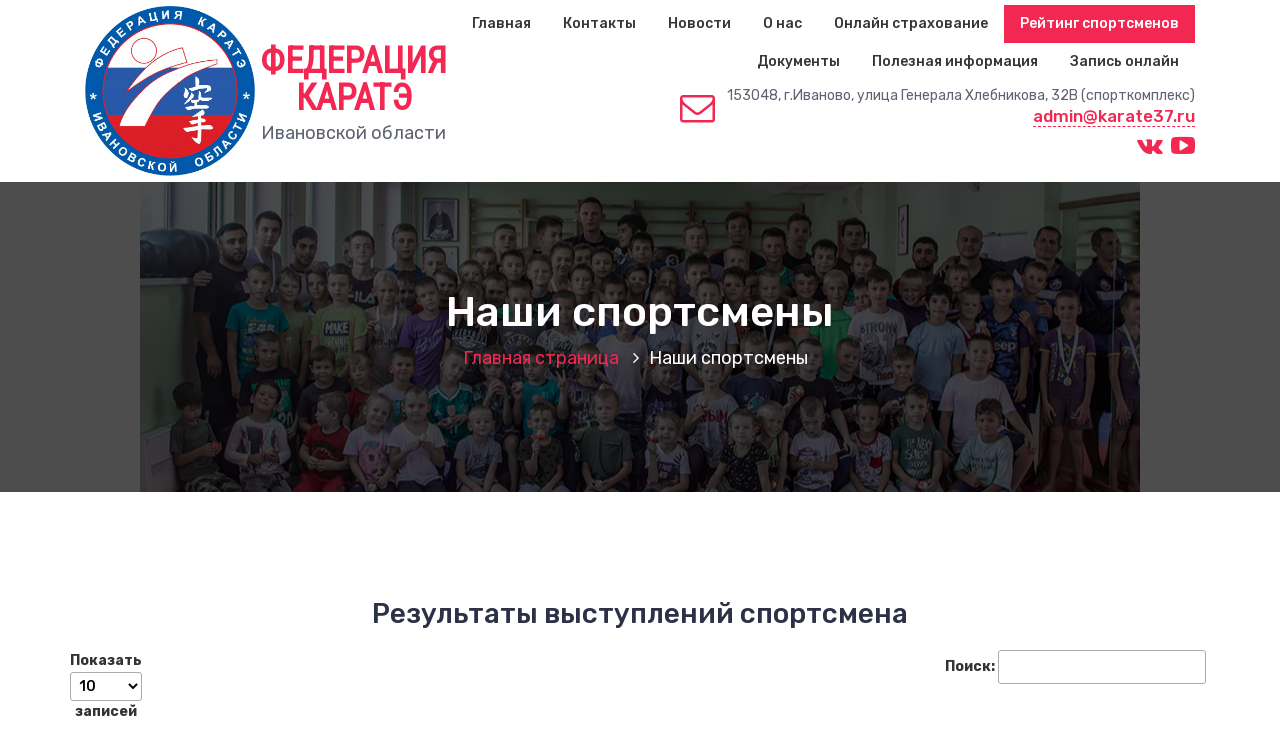

--- FILE ---
content_type: text/html; charset=UTF-8
request_url: https://karate37.ru/sportsman/?id=132&bl=21
body_size: 28823
content:
<!DOCTYPE html>
<html lang="ru-RU">
	<head>
		<meta charset="UTF-8">
		<meta name="viewport" content="width=device-width, initial-scale=1">
		<link rel="profile" href="https://gmpg.org/xfn/11">
		
		<title>Наши спортсмены &#8212; karate37.ru</title>
<link rel='dns-prefetch' href='//fonts.googleapis.com' />
<link rel='dns-prefetch' href='//s.w.org' />
<link rel="alternate" type="application/rss+xml" title="karate37.ru &raquo; Лента" href="https://karate37.ru/feed/" />
<link rel="alternate" type="application/rss+xml" title="karate37.ru &raquo; Лента комментариев" href="https://karate37.ru/comments/feed/" />
		<script type="text/javascript">
			window._wpemojiSettings = {"baseUrl":"https:\/\/s.w.org\/images\/core\/emoji\/13.0.0\/72x72\/","ext":".png","svgUrl":"https:\/\/s.w.org\/images\/core\/emoji\/13.0.0\/svg\/","svgExt":".svg","source":{"concatemoji":"https:\/\/karate37.ru\/wp-includes\/js\/wp-emoji-release.min.js?ver=5.5.5"}};
			!function(e,a,t){var n,r,o,i=a.createElement("canvas"),p=i.getContext&&i.getContext("2d");function s(e,t){var a=String.fromCharCode;p.clearRect(0,0,i.width,i.height),p.fillText(a.apply(this,e),0,0);e=i.toDataURL();return p.clearRect(0,0,i.width,i.height),p.fillText(a.apply(this,t),0,0),e===i.toDataURL()}function c(e){var t=a.createElement("script");t.src=e,t.defer=t.type="text/javascript",a.getElementsByTagName("head")[0].appendChild(t)}for(o=Array("flag","emoji"),t.supports={everything:!0,everythingExceptFlag:!0},r=0;r<o.length;r++)t.supports[o[r]]=function(e){if(!p||!p.fillText)return!1;switch(p.textBaseline="top",p.font="600 32px Arial",e){case"flag":return s([127987,65039,8205,9895,65039],[127987,65039,8203,9895,65039])?!1:!s([55356,56826,55356,56819],[55356,56826,8203,55356,56819])&&!s([55356,57332,56128,56423,56128,56418,56128,56421,56128,56430,56128,56423,56128,56447],[55356,57332,8203,56128,56423,8203,56128,56418,8203,56128,56421,8203,56128,56430,8203,56128,56423,8203,56128,56447]);case"emoji":return!s([55357,56424,8205,55356,57212],[55357,56424,8203,55356,57212])}return!1}(o[r]),t.supports.everything=t.supports.everything&&t.supports[o[r]],"flag"!==o[r]&&(t.supports.everythingExceptFlag=t.supports.everythingExceptFlag&&t.supports[o[r]]);t.supports.everythingExceptFlag=t.supports.everythingExceptFlag&&!t.supports.flag,t.DOMReady=!1,t.readyCallback=function(){t.DOMReady=!0},t.supports.everything||(n=function(){t.readyCallback()},a.addEventListener?(a.addEventListener("DOMContentLoaded",n,!1),e.addEventListener("load",n,!1)):(e.attachEvent("onload",n),a.attachEvent("onreadystatechange",function(){"complete"===a.readyState&&t.readyCallback()})),(n=t.source||{}).concatemoji?c(n.concatemoji):n.wpemoji&&n.twemoji&&(c(n.twemoji),c(n.wpemoji)))}(window,document,window._wpemojiSettings);
		</script>
		<style type="text/css">
img.wp-smiley,
img.emoji {
	display: inline !important;
	border: none !important;
	box-shadow: none !important;
	height: 1em !important;
	width: 1em !important;
	margin: 0 .07em !important;
	vertical-align: -0.1em !important;
	background: none !important;
	padding: 0 !important;
}
</style>
	<link rel='stylesheet' id='wp-block-library-css'  href='https://karate37.ru/wp-includes/css/dist/block-library/style.min.css?ver=5.5.5' type='text/css' media='all' />
<link rel='stylesheet' id='bootstrap-min-css'  href='https://karate37.ru/wp-content/themes/hantus/assets/css/bootstrap.min.css?ver=5.5.5' type='text/css' media='all' />
<link rel='stylesheet' id='meanmenu-min-css'  href='https://karate37.ru/wp-content/themes/hantus/assets/css/meanmenu.min.css?ver=5.5.5' type='text/css' media='all' />
<link rel='stylesheet' id='hantus-typography-css'  href='https://karate37.ru/wp-content/themes/hantus/assets/css/typography/typograhpy.css?ver=5.5.5' type='text/css' media='all' />
<link rel='stylesheet' id='font-awesome-css'  href='https://karate37.ru/wp-content/themes/hantus/assets/css/fonts/font-awesome/css/font-awesome.min.css?ver=5.5.5' type='text/css' media='all' />
<link rel='stylesheet' id='owl-carousel-min-css'  href='https://karate37.ru/wp-content/themes/hantus/assets/css/owl.carousel.min.css?ver=5.5.5' type='text/css' media='all' />
<link rel='stylesheet' id='hantus-wp-test-css'  href='https://karate37.ru/wp-content/themes/hantus/assets/css/wp-test.css?ver=5.5.5' type='text/css' media='all' />
<link rel='stylesheet' id='hantus-woocommerce-css'  href='https://karate37.ru/wp-content/themes/hantus/assets/css/woo.css?ver=5.5.5' type='text/css' media='all' />
<link rel='stylesheet' id='hantus-widget-css'  href='https://karate37.ru/wp-content/themes/hantus/assets/css/widget.css?ver=5.5.5' type='text/css' media='all' />
<link rel='stylesheet' id='hantus-style-css'  href='https://karate37.ru/wp-content/themes/hantus/style.css?ver=5.5.5' type='text/css' media='all' />
<style id='hantus-style-inline-css' type='text/css'>
.header-slider .theme-content h3 {
					color: #fff;
				}.header-slider .theme-content h1 {
					color: #f22853 !important;
				}.header-slider .theme-content p {
					color: #fff;
				}

</style>
<link rel='stylesheet' id='hantus-responsive-css'  href='https://karate37.ru/wp-content/themes/hantus/assets/css/responsive.css?ver=5.5.5' type='text/css' media='all' />
<link rel='stylesheet' id='hantus-default-css'  href='https://karate37.ru/wp-content/themes/hantus/assets/css/colors/default.css?ver=5.5.5' type='text/css' media='all' />
<link rel='stylesheet' id='hantus-fonts-css'  href='//fonts.googleapis.com/css?family=Dancing+Script%3A400%2C700%7CRubik%3A300%2C400%2C500%2C700%2C900&#038;subset=latin%2Clatin-ext' type='text/css' media='all' />
<script type='text/javascript' src='https://karate37.ru/wp-includes/js/jquery/jquery.js?ver=1.12.4-wp' id='jquery-core-js'></script>
<script type='text/javascript' src='https://karate37.ru/wp-content/themes/hantus/assets/js/owl.carousel.min.js?ver=1' id='jquery-owl-carousel-js'></script>
<script type='text/javascript' src='https://karate37.ru/wp-content/themes/hantus/assets/js/custom.js?ver=1' id='hantus-custom-js-js'></script>
<link rel="https://api.w.org/" href="https://karate37.ru/wp-json/" /><link rel="alternate" type="application/json" href="https://karate37.ru/wp-json/wp/v2/pages/449" /><link rel="EditURI" type="application/rsd+xml" title="RSD" href="https://karate37.ru/xmlrpc.php?rsd" />
<link rel="wlwmanifest" type="application/wlwmanifest+xml" href="https://karate37.ru/wp-includes/wlwmanifest.xml" /> 
<meta name="generator" content="WordPress 5.5.5" />
<link rel="canonical" href="https://karate37.ru/sportsman/" />
<link rel='shortlink' href='https://karate37.ru/?p=449' />
<link rel="alternate" type="application/json+oembed" href="https://karate37.ru/wp-json/oembed/1.0/embed?url=https%3A%2F%2Fkarate37.ru%2Fsportsman%2F" />
<link rel="alternate" type="text/xml+oembed" href="https://karate37.ru/wp-json/oembed/1.0/embed?url=https%3A%2F%2Fkarate37.ru%2Fsportsman%2F&#038;format=xml" />
	<style type="text/css">
			.site-title,
		.site-description {
			position: absolute;
			clip: rect(1px, 1px, 1px, 1px);
		}
		</style>
	<link rel="icon" href="https://karate37.ru/wp-content/uploads/2020/10/cropped-logo-1-1-32x32.png" sizes="32x32" />
<link rel="icon" href="https://karate37.ru/wp-content/uploads/2020/10/cropped-logo-1-1-192x192.png" sizes="192x192" />
<link rel="apple-touch-icon" href="https://karate37.ru/wp-content/uploads/2020/10/cropped-logo-1-1-180x180.png" />
<meta name="msapplication-TileImage" content="https://karate37.ru/wp-content/uploads/2020/10/cropped-logo-1-1-270x270.png" />
		
		<meta name="yandex-verification" content="8499de31b622164f" />
    		<meta name="yandex-verification" content="08c4524743c7ed77" />
		<link rel="stylesheet" href="/css/camera.css"/>
		<link rel="stylesheet" href="/css/owl-carousel.css"/>
		<link rel="stylesheet" href="/wp-content/themes/hantus/style.css?v=1.4"/>
		<script type="text/javascript">!function(){var t=document.createElement("script");t.type="text/javascript",t.async=!0,t.src='https://vk.com/js/api/openapi.js?169',t.onload=function(){VK.Retargeting.Init("VK-RTRG-1482851-5F4o7"),VK.Retargeting.Hit()},document.head.appendChild(t)}();</script><noscript><img src="https://vk.com/rtrg?p=VK-RTRG-1482851-5F4o7" style="position:fixed; left:-999px;" alt=""/></noscript>
		
		<!-- Yandex.Metrika counter -->
		<script type="text/javascript" >
		   (function(m,e,t,r,i,k,a){m[i]=m[i]||function(){(m[i].a=m[i].a||[]).push(arguments)};
		      m[i].l=1*new Date();k=e.createElement(t),a=e.getElementsByTagName(t)[0],k.async=1,k.src=r,a.parentNode.insertBefore(k,a)})
		         (window, document, "script", "https://mc.yandex.ru/metrika/tag.js", "ym");
		          
	            ym(89704486, "init", {
                        clickmap:true,
		        trackLinks:true,
		        accurateTrackBounce:true,
		        webvisor:true
		    });
		</script>
		<noscript><div><img src="https://mc.yandex.ru/watch/89704486" style="position:absolute; left:-9999px;" alt="" /></div></noscript>
		<!-- /Yandex.Metrika counter -->
	</head>
	
<body class="page-template-default page page-id-449 wp-custom-logo">

<? 
 
 php wp_body_open(); 
 
 ?>
<div id="page" class="site">
	<a class="skip-link screen-reader-text" href="#main">Перейти к содержимому</a>
	
	<!-- Start: Header
============================= -->

    <!-- Start: Navigation
    ============================= -->
    <section class="navbar-wrapper">
        <div class="navbar-area sticky-nav">
            <div class="container">
                <div class="row">
                    <div class="col-lg-3 col-7 my-auto">
                        <div id="logo-main" class="logo main">
                          <a href="https://karate37.ru/" class="custom-logo-link" rel="home"><img width="645" height="645" src="https://karate37.ru/wp-content/uploads/2020/10/cropped-logo-1.png" class="custom-logo" alt="karate37.ru" srcset="https://karate37.ru/wp-content/uploads/2020/10/cropped-logo-1.png 645w, https://karate37.ru/wp-content/uploads/2020/10/cropped-logo-1-300x300.png 300w, https://karate37.ru/wp-content/uploads/2020/10/cropped-logo-1-150x150.png 150w" sizes="(max-width: 645px) 100vw, 645px" /></a>														<p class="site-description">Федерация КАРАТЭ Ивановской области</p>
										<div class="logo-head">
				    <div class="main-header">
					Федерация каратэ
				    </div>
				    <div class="sub-header">
					Ивановской области
				    </div>
				</div>
                        </div>
                    </div>
                    <div class="col-lg-9 col-4 d-none d-lg-inline-block text-right my-auto">
                    	<div class="navigation">
	                        <nav class="main-menu">
	                            <ul id="menu-%d0%be%d1%81%d0%bd%d0%be%d0%b2%d0%bd%d0%be%d0%b5" class=""><li itemscope="itemscope" itemtype="https://www.schema.org/SiteNavigationElement" id="menu-item-15" class="menu-item menu-item-type-custom menu-item-object-custom menu-item-home menu-item-15 nav-item"><a title="Главная" href="https://karate37.ru/" class="nav-link">Главная</a></li>
<li itemscope="itemscope" itemtype="https://www.schema.org/SiteNavigationElement" id="menu-item-18" class="menu-item menu-item-type-post_type menu-item-object-page menu-item-18 nav-item"><a title="Контакты" href="https://karate37.ru/contacts/" class="nav-link">Контакты</a></li>
<li itemscope="itemscope" itemtype="https://www.schema.org/SiteNavigationElement" id="menu-item-17" class="menu-item menu-item-type-post_type menu-item-object-page menu-item-17 nav-item"><a title="Новости" href="https://karate37.ru/news/" class="nav-link">Новости</a></li>
<li itemscope="itemscope" itemtype="https://www.schema.org/SiteNavigationElement" id="menu-item-222" class="menu-item menu-item-type-post_type menu-item-object-page menu-item-222 nav-item"><a title="О нас" href="https://karate37.ru/about/" class="nav-link">О нас</a></li>
<li itemscope="itemscope" itemtype="https://www.schema.org/SiteNavigationElement" id="menu-item-180" class="menu-item menu-item-type-post_type menu-item-object-page menu-item-180 nav-item"><a title="Онлайн страхование" href="https://karate37.ru/insurance/" class="nav-link">Онлайн страхование</a></li>
<li itemscope="itemscope" itemtype="https://www.schema.org/SiteNavigationElement" id="menu-item-465" class="menu-item menu-item-type-post_type menu-item-object-page current-menu-item page_item page-item-449 current_page_item active menu-item-465 nav-item"><a title="Рейтинг спортсменов" href="https://karate37.ru/sportsman/" class="nav-link">Рейтинг спортсменов</a></li>
<li itemscope="itemscope" itemtype="https://www.schema.org/SiteNavigationElement" id="menu-item-1194" class="menu-item menu-item-type-post_type menu-item-object-page menu-item-privacy-policy menu-item-1194 nav-item"><a title="Документы" href="https://karate37.ru/documents/" class="nav-link">Документы</a></li>
<li itemscope="itemscope" itemtype="https://www.schema.org/SiteNavigationElement" id="menu-item-457" class="menu-item menu-item-type-post_type menu-item-object-page menu-item-457 nav-item"><a title="Полезная информация" href="https://karate37.ru/info/" class="nav-link">Полезная информация</a></li>
<li itemscope="itemscope" itemtype="https://www.schema.org/SiteNavigationElement" id="menu-item-1319" class="menu-item menu-item-type-post_type menu-item-object-page menu-item-1319 nav-item"><a title="Запись онлайн" href="https://karate37.ru/registration/" class="nav-link">Запись онлайн</a></li>
</ul>									
					
	                        </nav>
							<div class="mbl-right">
								<ul class="mbl">
																		<li class="header-info-bg">
										<div class="header-info-text">
											<div class="icons-info">
												<div class="icons"><i class="fa fa-envelope-o"></i></div>
												<div class="info">
													<span class="info-title">153048, г.Иваново, улица Генерала Хлебникова, 32В (спорткомплекс)</span>
													<span class="info-subtitle"><a class="dot" href="mailto:admin@karate37.ru">admin@karate37.ru</a></span>
												</div>
											</div>
										</div>
									</li>
																																			</ul>
								<!--
								<div class="mail_link">
								    <div class="menu-e-mail-top-menu-container"><ul id="menu-e-mail-top-menu" class="menu"><li id="menu-item-87" class="menu-item menu-item-type-custom menu-item-object-custom menu-item-87"><a href="mailto:admin@karate37.ru">admin@karate37.ru</a></li>
</ul></div>								</div>
								-->
								<div class="soc_links">
								    <div class="menu-%d0%bc%d0%b5%d0%bd%d1%8e-%d1%81%d0%be%d1%86%d0%b8%d0%b0%d0%bb%d1%8c%d0%bd%d1%8b%d1%85-%d1%81%d1%81%d1%8b%d0%bb%d0%be%d0%ba-container"><ul id="menu-%d0%bc%d0%b5%d0%bd%d1%8e-%d1%81%d0%be%d1%86%d0%b8%d0%b0%d0%bb%d1%8c%d0%bd%d1%8b%d1%85-%d1%81%d1%81%d1%8b%d0%bb%d0%be%d0%ba" class="menu"><li id="menu-item-24" class="menu-item menu-item-type-custom menu-item-object-custom menu-item-24"><a href="https://vk.com/club58078178"><i class="si fa fa-vk"></i></a></li>
<li id="menu-item-27" class="menu-item menu-item-type-custom menu-item-object-custom menu-item-27"><a href="https://www.youtube.com/channel/UCmKuquXI4IrgOZ-v33UJLDg"><i class="si fa fa-youtube-play"></i></a></li>
</ul></div>								</div>
								
								
							</div>
                        </div>
                    </div>
                    <div class="col-5 text-right d-block d-lg-none my-auto">
						<div class="mbl-right">
							<ul class="mbl">
																							</ul>
						</div>
                    </div>
                </div>
            </div>
            <!-- Start Mobile Menu -->
            <div class="mobile-menu-area d-lg-none">
                <div class="container">
                    <div class="row">
                        <div class="col-md-12">
                            <div class="mobile-menu">
                                <nav class="mobile-menu-active">
                                   <ul id="menu-%d0%be%d1%81%d0%bd%d0%be%d0%b2%d0%bd%d0%be%d0%b5-1" class=""><li itemscope="itemscope" itemtype="https://www.schema.org/SiteNavigationElement" class="menu-item menu-item-type-custom menu-item-object-custom menu-item-home menu-item-15 nav-item"><a title="Главная" href="https://karate37.ru/" class="nav-link">Главная</a></li>
<li itemscope="itemscope" itemtype="https://www.schema.org/SiteNavigationElement" class="menu-item menu-item-type-post_type menu-item-object-page menu-item-18 nav-item"><a title="Контакты" href="https://karate37.ru/contacts/" class="nav-link">Контакты</a></li>
<li itemscope="itemscope" itemtype="https://www.schema.org/SiteNavigationElement" class="menu-item menu-item-type-post_type menu-item-object-page menu-item-17 nav-item"><a title="Новости" href="https://karate37.ru/news/" class="nav-link">Новости</a></li>
<li itemscope="itemscope" itemtype="https://www.schema.org/SiteNavigationElement" class="menu-item menu-item-type-post_type menu-item-object-page menu-item-222 nav-item"><a title="О нас" href="https://karate37.ru/about/" class="nav-link">О нас</a></li>
<li itemscope="itemscope" itemtype="https://www.schema.org/SiteNavigationElement" class="menu-item menu-item-type-post_type menu-item-object-page menu-item-180 nav-item"><a title="Онлайн страхование" href="https://karate37.ru/insurance/" class="nav-link">Онлайн страхование</a></li>
<li itemscope="itemscope" itemtype="https://www.schema.org/SiteNavigationElement" class="menu-item menu-item-type-post_type menu-item-object-page current-menu-item page_item page-item-449 current_page_item active menu-item-465 nav-item"><a title="Рейтинг спортсменов" href="https://karate37.ru/sportsman/" class="nav-link">Рейтинг спортсменов</a></li>
<li itemscope="itemscope" itemtype="https://www.schema.org/SiteNavigationElement" class="menu-item menu-item-type-post_type menu-item-object-page menu-item-privacy-policy menu-item-1194 nav-item"><a title="Документы" href="https://karate37.ru/documents/" class="nav-link">Документы</a></li>
<li itemscope="itemscope" itemtype="https://www.schema.org/SiteNavigationElement" class="menu-item menu-item-type-post_type menu-item-object-page menu-item-457 nav-item"><a title="Полезная информация" href="https://karate37.ru/info/" class="nav-link">Полезная информация</a></li>
<li itemscope="itemscope" itemtype="https://www.schema.org/SiteNavigationElement" class="menu-item menu-item-type-post_type menu-item-object-page menu-item-1319 nav-item"><a title="Запись онлайн" href="https://karate37.ru/registration/" class="nav-link">Запись онлайн</a></li>
</ul>                                </nav>
                                
                            </div>
                        </div>
                    </div>
                </div>
            </div>
            <!-- End Mobile Menu -->
        </div>        
    </section>
    <!-- End: Navigation    
    ============================= -->
<section id="breadcrumb-area" style="background:url('https://karate37.ru/wp-content/uploads/2021/09/DSC_9436.jpg') no-repeat center scroll;">

	<div class="container">
            <div class="row">
                <div class="col-12 text-center">
					<h2>
						Наши спортсмены					</h2>
					<ul class="breadcrumb-nav list-inline">
						<li><a href="https://karate37.ru">Главная страница</a> <li class="active">Наши спортсмены</li></li>					</ul>
			</div>
		</div>
	</div>
</section>
	
	<div id="main">
	    
	    
		    
	    

<!--
<section>
    page
</section>
-->

<section id="default-page" class="section-padding ">
	<div class="container">		
	
		<div class="row padding-top-60 padding-bottom-60">		
			<div class="col-lg-12">				<div class="site-content">
									</div><!-- /.posts -->		
			</div><!-- /.col -->
			<!--/End of Blog Detail-->
			<!--
<link rel="stylesheet" type="text/css" href="https://cdn.datatables.net/1.10.22/css/jquery.dataTables.css">  
<script type="text/javascript" charset="utf8" src="https://cdn.datatables.net/1.10.22/js/jquery.dataTables.js"></script>
-->
<link rel="stylesheet" type="text/css" href="../css/jquery.dataTables.css">  
<script type="text/javascript" charset="utf8" src="../js/jquery.dataTables.js"></script>
<div style="width: 100%; margin: 20px; "><center><H1 style="color:#f22853 !important">  </H1> <h3>Результаты выступлений спортсмена</h3></center></div>
<center>
<table id="table_id">
    <thead>
	<tr>
		<td>
			<p align="center">Дата (сортировка), Наименование</p>
		</td>
		<!--
		<td class="td-command" style="width: 100px">
			<p align="center">Дата</p>
		</td>
		-->
		<td class="td-command" style="width: 100px">
			<p align="center">Дисциплина</p>
		</td>
		<td class="td-command" style="width: 80px">
			<p align="center">Рез-т</p>
		</td>
		<td class="td-command" style="width: 120px">
			<p align="center">Возраст</p>
		</td>
		<td style="width: 50px">
			<p align="center">Балл</p>
		</td>
	</tr>
    </thead>
    <tbody>
	    </tbody>
</table>
</center>
			<link rel="stylesheet" type="text/css" href="https://cdn.datatables.net/1.10.22/css/jquery.dataTables.css">  
<script type="text/javascript" charset="utf8" src="https://cdn.datatables.net/1.10.22/js/jquery.dataTables.js"></script>
			        
				
		</div>
	</div><!-- /.container -->
</section>


<!-- Start: Footer Sidebar
============================= -->
	<footer id="footer-widgets" class="footer-sidebar">
		<div class="container">
			<div class="row">
				<div class="widget_text col-lg-3 col-sm-6 mb-lg-0 mb-md-4 mb-4"><aside id="custom_html-4" class="widget_text widget widget_custom_html"><h5 class="widget-title">E-mail:</h5><div class="textwidget custom-html-widget">E-mail: <a href="mailto:admin@karate37.ru">
	<span style="font-size: 18px">
admin@karate37.ru
		</span>
</a></div></aside></div><div class="widget_text col-lg-3 col-sm-6 mb-lg-0 mb-md-4 mb-4"><aside id="custom_html-3" class="widget_text widget widget_custom_html"><h5 class="widget-title">Наш адрес</h5><div class="textwidget custom-html-widget">г. Иваново,
ул.Генерала Хлебникова
32В (спорткомплекс).
<br>
<a href="/contacts">Адреса спортивных залов</a></div></aside></div><div class="col-lg-3 col-sm-6 mb-lg-0 mb-md-4 mb-4"><aside id="nav_menu-3" class="widget widget_nav_menu"><h5 class="widget-title">Мы в соцсетях</h5><div class="menu-menu_soc_link_2-container"><ul id="menu-menu_soc_link_2" class="menu"><li id="menu-item-161" class="menu-item menu-item-type-custom menu-item-object-custom menu-item-161"><a href="https://vk.com/club58078178"><i class="si fa fa-vk"> <span class="scl2">В контакте</span></i></a></li>
<li id="menu-item-168" class="menu-item menu-item-type-custom menu-item-object-custom menu-item-168"><a href="https://www.youtube.com/channel/UCmKuquXI4IrgOZ-v33UJLDg"><i class="si fa fa-youtube-play"> <span class="scl2">Youtube</span></i></a></li>
</ul></div></aside></div><div class="col-lg-3 col-sm-6 mb-lg-0 mb-md-4 mb-4"><aside id="calendar-3" class="widget widget_calendar"><h5 class="widget-title">Календарь публикаций</h5><div id="calendar_wrap" class="calendar_wrap"><table id="wp-calendar" class="wp-calendar-table">
	<caption>Январь 2026</caption>
	<thead>
	<tr>
		<th scope="col" title="Понедельник">Пн</th>
		<th scope="col" title="Вторник">Вт</th>
		<th scope="col" title="Среда">Ср</th>
		<th scope="col" title="Четверг">Чт</th>
		<th scope="col" title="Пятница">Пт</th>
		<th scope="col" title="Суббота">Сб</th>
		<th scope="col" title="Воскресенье">Вс</th>
	</tr>
	</thead>
	<tbody>
	<tr>
		<td colspan="3" class="pad">&nbsp;</td><td>1</td><td>2</td><td>3</td><td><a href="https://karate37.ru/2026/01/04/" aria-label="Записи, опубликованные 04.01.2026">4</a></td>
	</tr>
	<tr>
		<td>5</td><td>6</td><td>7</td><td>8</td><td>9</td><td>10</td><td>11</td>
	</tr>
	<tr>
		<td>12</td><td>13</td><td>14</td><td>15</td><td>16</td><td>17</td><td id="today">18</td>
	</tr>
	<tr>
		<td>19</td><td>20</td><td>21</td><td>22</td><td>23</td><td>24</td><td>25</td>
	</tr>
	<tr>
		<td>26</td><td>27</td><td>28</td><td>29</td><td>30</td><td>31</td>
		<td class="pad" colspan="1">&nbsp;</td>
	</tr>
	</tbody>
	</table><nav aria-label="Предыдущий и следующий месяцы" class="wp-calendar-nav">
		<span class="wp-calendar-nav-prev"><a href="https://karate37.ru/2025/12/">&laquo; Дек</a></span>
		<span class="pad">&nbsp;</span>
		<span class="wp-calendar-nav-next">&nbsp;</span>
	</nav></div></aside></div>			</div>
		</div>
	</footer>
<!-- End: Footer Sidebar
============================= -->

<!-- Start: Footer Copyright
============================= -->

	<section id="footer-copyright" style="background:url('') no-repeat center / cover ">
        <div class="container">
            <div class="row">
                <div class="col-lg-6 col-12 text-lg-left text-center copyright-text">
                     						<ul id="menu-footer" class="">
							<li class="copy-content">
																<p>
									Права защищены © 2026 karate37.ru 
<br />
<a href="https://base.karate37.ru/admin/login/?next=/admin/">База спортсменов</a>
								</p>
							  </li>
						</ul>
						
                </div>
                <div class="col-lg-6 col-12">
                    <ul class="text-lg-right text-center payment-method">
										
						                    </ul>
					<a href="#" class="scrollup"><i class="fa fa-arrow-up"></i></a>
                </div>
            </div>
        </div>
    </section>
<!-- End: Footer Copyright
============================= -->
</div>
</div>
<script type='text/javascript' src='https://karate37.ru/wp-content/themes/hantus/assets/js/bootstrap.min.js?ver=1.0' id='bootstrap-js'></script>
<script type='text/javascript' src='https://karate37.ru/wp-content/themes/hantus/assets/js/jquery.meanmenu.min.js?ver=5.5.5' id='meanmenu-js'></script>
<script type='text/javascript' src='https://karate37.ru/wp-content/themes/hantus/assets/js/skip-link-focus-fix.js?ver=20151215' id='hantus-skip-link-focus-fix-js'></script>
<script type='text/javascript' src='https://karate37.ru/wp-includes/js/wp-embed.min.js?ver=5.5.5' id='wp-embed-js'></script>


<script src="/camera.js" type="text/javascript"></script>
<!--
<script src='https://ajax.googleapis.com/ajax/libs/jqueryui/1.8.5/jquery-ui.min.js'></script>
-->

<script src='https://karate37.ru/js/jquery-ui.min.js'></script>

<script>
      (function($) {
 
	// $ Works! You can test it with next line if you like
	$(document).ready( function () {
	    var t = $('#table_id');
	    if (t.length > 0) {
	      $('#table_id').DataTable( {		
	  	  "language": {
		      "url": "https://cdn.datatables.net/plug-ins/1.10.21/i18n/Russian.json"
		  }
	      });
	    }
        } );
        
        var o = $('#camera');
              if (o.length > 0) {
                console.log('yest');
                                          
                      //include('http://karate37.ru/js/camera.js');
                                                  
                      $(document).ready(function () {
                              o.camera({
                                autoAdvance: true,
                                height: '39.6875%',
                                minHeight: '300px',
                                pagination: true,
                                thumbnails: false,
                                playPause: false,
                                hover: false,
                                loader: 'none',
                                navigation: false,
                                navigationHover: false,
                                mobileNavHover: false,
                                fx: 'simpleFade'
                              })
                     });
                }
    	
      
      })( jQuery );
      
      
</script>


</body>

</html>



--- FILE ---
content_type: text/css
request_url: https://karate37.ru/wp-content/themes/hantus/assets/css/typography/typograhpy.css?ver=5.5.5
body_size: 9617
content:
body, body a {
    font-family: 'Rubik', sans-serif;
}

body {
    overflow-x: hidden;
    font-weight: 400;
    font-size: 14px;
    line-height: 22px;
}

h1, h2, h3, h4, h5, h6 {
    font-family: 'Rubik', sans-serif;
    font-weight: 500;
    margin: 0;
    padding: 0;
    line-height: 1.2;
    word-break: break-word;
}

h1 {
    font-size: 36px;
}

h2 {
    font-size: 32px;
}

h3 {
    font-size: 28px;
}

h4 {
    font-size: 24px;
}

h5 {
    font-size: 20px;
}

h6 {
    font-size: 16px;
}

input[type="search"]::-webkit-search-decoration,
input[type="search"]::-webkit-search-cancel-button,
input[type="search"]::-webkit-search-results-button,
input[type="search"]::-webkit-search-results-decoration {
  -webkit-appearance:none;
}

a, area, button, input, label, select, summary, textarea {
    -ms-touch-action: manipulation;
    touch-action: manipulation;
}

a:hover,
a:focus,
a:active,
button:focus {
    text-decoration: none;
}

a,
a:hover,
a:active,
button:focus {
    outline: none;
    color: inherit;
    word-break: break-word;
}

a:focus {
    color: inherit;
}

a:focus, button:focus, input[type="button"]:focus, input[type="reset"]:focus,
input[type="submit"]:focus, button:active, input[type="button"]:active,
input[type="reset"]:active, input[type="submit"]:active {
    outline: 1px dotted;
    outline-offset: -2px;
}

img {
    max-width: 100%;
    height: auto;
    vertical-align: middle;
    border: 0;
}

em, cite, q {
    color: #f22853;
    font-style: italic;
    font-weight: 600;
}

code, kbd, tt, var, samp, pre {
    font-family: inherit;
    -webkit-hyphens: none;
    -moz-hyphens: none;
    -ms-hyphens: none;
    hyphens: none;
    background: #212529;
    color: #ffffff;
    padding: 1px 5px;
    border-radius: 3px;
    font-size: 88%;
}

pre {
    display: block;
    margin: 0 0 10px;
    font-size: 13px;
    line-height: 1.42857143;
    word-break: break-all;
    word-wrap: break-word;
    border: 1px solid #ccc;
    border-radius: 3px;
    overflow: auto;
}

table {
    border: 1px solid #e9e9e9;
    background-color: #fcfcfc;
    border-spacing: 0;
    margin: 0;
    text-align: left;
    table-layout: fixed;
    border-collapse: collapse;
}

table td, table th {
    border: 1px solid #e9e9ea;
    padding: 8px 10px;
}

table th {
    background-color: #f22853;
}

table th a,
table th {
    color: #ffffff;
}

table th a:focus,
table th a:hover {
    color: #e9e9ea;
}

p {
    margin: 0 0 10px;
    word-break: break-word;
}

figure {
    margin: 0;
}

address,
table,
pre {
    width: 100%;
}

small {
    font-size: 80%;
}

sub, sup {
    font-size: 75%;
    font-weight: 600;
    position: relative;
    vertical-align: baseline;
}

sub {
    bottom: -0.25em;
}

sup {
    top: -0.5em;
}

fieldset {
    border: 1px solid #e9e9ea;
    margin: 1.5rem 2px;
    padding: 10px 25px 20px;
    border-radius: 3px;
}

iframe {
    max-width: 100%;
/*    height: auto;*/
    min-height: 400px !important;
}

select {
    width: 100%;
    padding: 10px 15px;
    outline: 0;
}

#header-top ul li a {
    font-family: 'Rubik', sans-serif;
}

.section-title h2 {
    font-size: 40px;
    line-height: 1;
	font-weight:500;
}

.section-title p {
    font-size: 16px;
}
#contact .single-contact h4 {
    font-weight: 400;
}

.boxed-btn {
    font-weight: 500;
    text-transform: capitalize;
    font-size: 14px;
    line-height: 21px;
}

.input__label {
    font-weight: bold;
    font-size: 70.25%;
}

.input__label--hantus {
    text-align: left;
    font-size: 16px;
    font-weight: 400;    
}

.preloader h1 {
    font-size: 20px;
    text-transform: uppercase;
}

.header-social li a {
    font-size: 12px;
    line-height: 25px;
}

.main-menu li a {
    font-weight: 500;
	font-family: 'Rubik', sans-serif;
}

.cart-icon-wrapper {
    font-size: 16px;
}

.cart-count {
    line-height: 20px;
    font-size: 12px;
}

.sidenav .sidenav-header h3 {
    font-size: 20px;
}

.sidenav .cart-item-description h4,
.cart-remove,
.sidenav .cart-item-description p {
   font-size: 14px;
}

.sidenav .cart-item-description {
    font-size: 16px;
}

.sidenav.active .cart-item {
    font-size: 0;
}

.sb-search-input {
    font-size: 17px;
}

.sb-icon-search,
.sb-search-submit {
    line-height: 56px;
}

.theme-content h3 {
    font-family: 'Dancing Script', cursive;
    font-weight: 700;
    font-size: 2.1em;
}

.theme-content h1 {
    font-size: 3.4em;
    line-height: 1;
    font-weight: 600;
}

.header-slider .owl-next,
.header-slider .owl-prev {
    line-height: 50px;
    font-size: 24px;
}

.single-contact h4 {
     font-size: 20px;
}

.contact-wrapper i {
    font-size: 40px;
}

.contact-wrapper .single-contact:hover h4 {
    font-size: 14px;
    font-weight: 400;
}

.contact-wrapper .single-contact:hover p {
    font-size: 16px;
    font-weight: 500;
}
#services .service-box h4 {
    font-size: 20px;
    font-weight: 400;
}
.service-box p.price {
    font-family: 'Dancing Script', cursive;
    font-size: 18px;
    font-weight: 700;
}

.tab-content ul li h4 .price {
    font-size: 20px;
    font-weight: 700;
    font-family: 'Dancing Script', cursive;
}

.feature-icon {
    line-height: 85px;
}

.feature-icon i {
    font-size: 40px;
    line-height: 85px;
}

.feature-box h4 {
    font-weight: 400;
}

.feature-box h4 {
    font-weight: 400;
}


.recomended-text {
    font-weight: 500;
}

#counter .single-box i {
    font-size: 45px;
}

#counter .single-box h3 {
    font-size: 40px;
    font-weight: 700;
    font-family: 'Dancing Script', cursive;
	line-height: 50px;
}

#counter .single-box p {
    font-size: 16px;
}

.single-product h5 {
    font-size: 18px;
    font-weight: 400;
}

.woocommerce ul.products .single-product div.price {
    font-family: 'Dancing Script', cursive;
    font-weight: 700;
    font-size: 18px;
    margin-top: 0.75em;
}

.single-product .overlay li a {
    line-height: 50px;
    font-size: 20px;
}

.product-carousel .owl-next,
.product-carousel .owl-prev {
    line-height: 50px;
    font-size: 24px;
}

.single-testimonial p {
    font-size: 22px;
    line-height: 35px;
}

.single-testimonial h5 {
    font-size: 18px;
    font-weight: 500;
}

.single-testimonial p.title {
    font-size: 14px;
}

.testimonial-carousel .owl-next,
.testimonial-carousel .owl-prev {
    font-size: 36px;
}

.opening-hours h3 {
    font-size: 36px;
    font-weight: 500;
}

.opening-hours p {
    font-size: 16px;
}

.opening-hours li {
    font-size:  18px;
}

.single-beauticians .social li a {
    line-height: 35px;
    font-size: 18px;
}

.single-beauticians h5 {
   font-size: 18px;
    font-weight: 500;
   line-height: 28px;
    margin: 0px;
}

#subscribe i {
    font-size: 60px;
}

#subscribe h3 {
    font-size: 20px;
    font-weight: 500;
    line-height: 28px;
}

#subscribe p {
    font-size: 16px;
}

#subscribe-form button {
    line-height: 24px;
    font-weight: 500;
    text-transform: uppercase;
}

.payment-method li a {
    font-size: 18px;
    line-height: 30px;
}
.scrollup {
    line-height: 50px;
}

#breadcrumb-area h2 {
    font-size: 42px;
    font-weight: 500;
}

#breadcrumb-area ul li,
#breadcrumb-area ul li a {
    font-size: 18px;
}

#welcome .section-title h3 {
    font-size: 30px;
    font-family: 'Dancing Script', cursive;
    font-weight: 700;
}

.welcome-box h4 {
    font-size: 20px;
	font-weight: 400;
}

#wcu h2 {
   font-size: 40px;
   font-weight: 500;
}

#wcu p b {
    font-size: 16px;
    font-weight: 500;
}

.gallery-tab-sorting li a {
    font-size: 18px;
}

.gallery-page .gallery-item figcaption ul li a {
    font-size: 20px;
    line-height: 50px;
}

.gallery-page .gallery-item figcaption h4 {
    font-size: 24px;
    font-weight: 500;
}

#contact h2 {
    font-size: 40px;
}

.contact-form label {
    font-size: 18px;
}

.info-box i {
    font-size: 30px;
}

.info-box h4 {
    font-size: 22px;
    font-weight: 500;
    line-height: 30px;
}

.info-box p {
    line-height:  26px;
}

li.page-item .page-link {
    font-size: 18px;
}

.meta-info li a {
    font-size: 14px;
    font-weight: 400;
}

.blog-post .post-title a {
    font-size: 18px;
    font-weight: 700;
    line-height: 28px;
}

.blog-post a.read-more {
    font-size: 14px;
}

.single-post .post-title a {
    font-size: 24px;
}

.media ul li {
    font-size: 12px;
}

#page-404 h2 {
   font-size: 140px;
    font-weight: 600;
}

.subscribe-wrapper button {
    font-size: 16px;
}

.copyright a {
    font-size: 16px;
}

li.latest-news h6 {
    font-weight: 400;
    font-size: 14px;
    line-height: 22px;
}

li.latest-news p {
    font-size: 12px;
}

.widget-search input[type=button] {
    font-size: 14px;
}

.recent-post h6 {
    font-size: 16px;
    font-weight: 500;
    line-height: 24px;
}

.widdget-instagram li .instagram-overlay a {    
    font-size: 36px;
}

.widget_acrhives li a {
    font-size: 16px;
}

#blog-content .widget-calender .widget-title li {
    font-size: 22px;
}

.calendar_wrap thead {
    font-size: 18px;
}

#page-404 h3 {
   font-size: 24px;
}

--- FILE ---
content_type: text/css
request_url: https://karate37.ru/wp-content/themes/hantus/assets/css/widget.css?ver=5.5.5
body_size: 16806
content:
/*
===============================================================
    Footer Widgets CSS
===============================================================
*/

#footer-widgets {
    background: #f7f7f7;
    padding: 88px 0 80px;
    color: #5e6271;
    box-shadow: 0px 1px 1px 0px rgba(44, 49, 59, 0.15);
}

#footer-widgets p {
    color: #5e6271;
}

.footer-logo,
#footer-widgets .widget-title {
    margin-bottom: 30px !important;
}

#footer-widgets .widget-title {
    position: relative;
    padding-bottom: 10px;
    font-weight: 400;
}

#footer-widgets .widget-title:after {
    content: '';
    bottom: 0;
    left: 0;
    width: 70px;
    height: 1px;
    position: absolute;
    -webkit-transition: .3s all;
    transition: .3s all;
}

#footer-widgets .widget-title:hover:after {
    width: 160px;
}

#footer-widgets .widget-title img {
    margin-right: 8px;
}
.widget_pages ul li a,.widget_nav_menu ul li a {
    color: #2c3145;
}
.widget ul {
    margin: 0;
    padding: 0;
    list-style: none;
}
.widget_nav_menu ul.sub-menu {
    padding: 15px 0 15px 18px;
}
.widget_nav_menu ul.sub-menu > li:last-child {
    border-bottom: 0;
    margin-bottom: 0;
}
/*-----------------------------------
    01. Widget About
------------------------------------*/

ul.widget-info {
    margin-top: 10px;
}

ul.widget-info i {
    margin-right: 10px;
}

ul.widget-info li {
    line-height: 2;
}

.widget_about p {
    margin-bottom: 20px;
}

.footer-logo img {
    margin-top: -8px;
}

/*-----------------------------------
    02. Widget Page List
------------------------------------*/

.widget_links ul li {
    margin-bottom: 15px;
    position: relative;
    padding-right: 40px;
}

.widget_links ul {
    display: inline-block;
}

.widget_links ul li a {
    color: #5e6271;
    -webkit-transition: .3s;
    transition: .3s;
}

.widget_links ul li:last-child {
    margin-bottom: 0;
}

/*-----------------------------------
    03. Widget Latest News
------------------------------------*/


li.latest-news {
    margin-bottom: 20px;
}

li.latest-news h6 {
    color: #5e6271;
    -webkit-transition: .3s;
    transition: .3s;
}

li.latest-news:last-child {
    margin-bottom: 0;
}

#footer-widgets li.latest-news p {
    text-transform: uppercase;
    color: #9c9c9c;
    margin-top: 5px;
}

/*
=============================================
 Blog Page Widgets 
 ============================================
 */

.sidebar .widget {
    margin-bottom: 30px;
}


.sidebar .widget-tag {
    margin-bottom: 20px;
}
.sidebar .widdget-instagram {
    margin-bottom: 15px;
}

.sidebar .widget:last-child {
    margin-bottom:  0;
}

.widget .widget-title {
    position: relative;
    display: block;
    padding: 0 0 30px 0 !important;
    margin: 0 !important;
    line-height: 1.2 !important;
}

.post-comment-area .row {
    width: 100%;
}

.widget_recent_entries .post-date {
    display: block;
    color: #c2c2c2;
}

/*.widget .widget-title:before {
    position: absolute;
    left: 0;
    top: 0;
    content: url(../assets/images/section-icon.png);
    line-height: 24px;
}*/

.sidebar .widget-title img {
    margin-right: 10px;
}

.sidebar .widget-title {
    padding: 0 0 30px 30px;
    font-weight: 500 !important;
    position: relative;
}

/*.sidebar .widget-title:before {
    content: url(../images/section-icon.png);
    position:absolute;
    left: 0;
}*/

/*-----------------------------------
    02. Widget Search
------------------------------------*/

.widget_search .input, .widget_search label {
    width: calc(80% - 2em);
    margin-right: 10px;
    background: #f9f9f9;
    box-shadow: 0px 0px 2px 0px rgba(7, 7, 6, 0.2);
    margin-bottom: 0;
}

.widget_search label {
    position: relative;
    z-index: 1;
    display: inline-block;
    max-width: 100%;
    width: 100%;
    vertical-align: top;
}

.widget_search label .search-field {
    outline: none;
    border: 1px solid #e5e5e5;
    min-height: 40px;
    box-shadow: none;
}

.widget_search .input__field, .widget_search label .search-field {
    padding: 10px 20px
}

.widget_search .graphic--hantus {
    stroke-width: 0px;    
}

.widget_search .input__field--hantus:focus + .input__label--hantus .graphic--hantus, 
.widget_search .input--filled .graphic--hantus {
    stroke-width: 4px;
}

.widget_search input[type=button], .widget_search input[type=submit] {
    border-radius: 4px;
    box-shadow: 0px 0px 2px 0px rgba(7, 7, 6, 0.2);
    color: #fff;
    border: 0;
    padding: 10px 15px;
    -webkit-transition: .3s;
    transition: .3s;
    cursor: pointer;
}

.widget_search input[type=submit]:hover {
   background: #fff !important;
   color: #ec5498;
}

.widget_search form.search-form {
    display: flex;
}

/*-----------------------------------
    02. Widget Recent Post
------------------------------------*/
#recent-posts-2 ul {
    padding-bottom: 10px;
    margin-bottom: 20px;
    border-bottom: 1px solid rgba(0,0,0,.1);
}

#recent-posts-2 h5 {
    margin-bottom: 10px;
    transition: .3s all;
}

#recent-posts-2 ul li a {
    color: #2c3145;
}

#recent-posts-2 ul:last-child {
    padding-bottom: 0;
    margin-bottom: 0;
    border: 0;
}
.widget_recent_entries ul li {
    padding-bottom: 10px;
    margin-bottom: 20px;
    border-bottom: 1px solid rgba(0,0,0,.1);
}
.widget_recent_entries ul li a {
    font-size: 16px;
    font-weight: 500;
    line-height: 24px;
    margin-bottom: 10px;
    transition: .3s all;
    color: #2c3145;
}

.widget_recent_entries:last-child {
    padding-bottom: 0;
    margin-bottom: 0;
    border: 0;
}
/*-----------------------------------
    03. widget gallery
------------------------------------*/

.widget_media_gallery .gallery {
    display: -webkit-box;
    display: -ms-flexbox;
    display: flex;
    flex-wrap: wrap;
    -webkit-flex-wrap: wrap;
}

.widget_media_gallery .gallery-item {
    -webkit-box-flex: 1 1 25%;
    -moz-box-flex: 1 1 25%;
    -webkit-flex: 1 1 25%;
    -ms-flex: 1 1 25%;
    flex: 1 1 25%;
    position: relative;
    width: auto;
    margin: 0 15px 10px 0;
    overflow: hidden;
    border-radius: 5px;
    padding: 0;
}

.widget_media_gallery .gallery-item .gallery-icon {
    margin-bottom: 0;
}

.widget_media_gallery .gallery-item:nth-child(3n+3) {
    margin-right: 0;
}

.widget_media_gallery .gallery-item img {
    width: 100%;
    height: 100%;
    -webkit-transition: all 0.25s ease-in-out;
    transition: all 0.25s ease-in-out;
}


.widget_media_gallery .gallery-item:hover img {
    transform: scale(1.15,1.15);
    -webkit-transform: scale(1.15,1.15);
    -moz-transform: scale(1.15,1.15);
    -ms-transform: scale(1.15,1.15);
    -o-transform: scale(1.15,1.15);
}

.widget_media_gallery .gallery .gallery-item a:after {
    position: absolute;
    content: "+";
    color: #fff;
    font-size: 36px;
    top: 0;
    background: rgba(44,49,69,.7);
    left: 0;    
    z-index: 999;
    width: 100%;
    height: 100%;
    display: -webkit-box;
    display: -ms-flexbox;
    display: flex;
    -webkit-box-align: center;
    -ms-flex-align: center;
    align-items: center;
    -webkit-box-pack: center;
    -ms-flex-pack: center;
    justify-content: center;
    opacity: 0;
    -ms-filter: "progid:DXImageTransform.Microsoft.Alpha(Opacity=0)";
    -webkit-transition: all 0.45s ease-in-out;
    transition: all 0.45s ease-in-out;
}

.widget_media_gallery .gallery .gallery-item:hover a:after {
    opacity: 1;
    -ms-filter: "progid:DXImageTransform.Microsoft.Alpha(Opacity=100)";
}

/*-----------------------------------
    04. Widget Tags
------------------------------------*/

.widget_tag_cloud .tagcloud, .widget_product_tag_cloud .tagcloud {
     display: -webkit-box;
}

.widget_tag_cloud .tagcloud a,.widget_product_tag_cloud .tagcloud a {
    font-size: 16px !important;
    color: #5e6271;
    background: #efeff1;
    padding: 8px 15px;
    margin-right: 10px;
    margin-bottom: 10px;
    display: inline-block;
    border-radius: 5px;
    -webkit-transition: all 0.3s ease-in-out;
    transition: all 0.3s ease-in-out;
}
.widget_tag_cloud .tagcloud a:hover, .widget_product_tag_cloud .tagcloud a:hover,
.widget_tag_cloud .tagcloud a:focus, .widget_product_tag_cloud .tagcloud a:focus {
    color: #fff !important;
}
/*-----------------------------------
    03. Widget Archives
------------------------------------*/

.widget_archive li {
    border-bottom: 1px solid rgba(0,0,0,.1);
}

.widget_acrhive li:last-child {
    border-bottom: 0;
}

.widget_archive li a {
    color: #c2c2c2;
    padding: 10px 0;
    display: block;
    -webkit-transition: all 0.3s ease-in-out;
    transition: all 0.3s ease-in-out;
}

.widget_archive li:first-child {
    padding-top: 0px;
}


.widget_acrhive li:last-child {
    padding-bottom: 0;
}

/*-----------------------------------
    05. Widget Calender
------------------------------------*/
.calendar_wrap {
    box-shadow: 0px 0px 3px 0px rgba(0, 0, 0, 0.2);
}
.calendar_wrap thead tr{
     margin: 0;
    padding: 10px 0 10px;
    color: #fff;
}
.calendar_wrap caption {
    padding: 10px 0;
    width: 100%;
    color: #2c3145;
    position: relative;
    text-align: center;
    font-size: 16px;
    font-weight: 500;
    line-height: 23px;
}
table#wp-calendar {
    border: 0 none;
    padding: 0px;
    margin: 0;
    line-height: 18px;
    text-align: center;
    table-layout: fixed;
    width: 100%;
    background-color: #fff;
}
.widget_calender .widget-title {
    padding-bottom: 0;
}

.widget_calender .widget-title li i {
    padding: 11px 20px;
    position: absolute;
    top: 0;
    cursor: pointer;
}

.widget_calender .widget-title li i.left {
    left: 0;
    border-right: 1px solid rgba(255,255,255,.4);
}

.widget_calender .widget-title li i.right {
    right: 0;
    border-left: 1px solid rgba(255,255,255,.4);
}

.widget_calender {
    box-shadow: 0px 0px 3px 0px rgba(0, 0, 0, 0.2);
}
td#today a {
    color: #fff;
}
.calendar_wrap thead {
    margin: 0;
    padding: 10px 0 10px;
    color: #fff;
}

.calendar_wrap thead tr th {
    /* display: inline-block; */
    font-weight: 400;
    width: 11.6%;
    text-align: center;
}

.calendar_wrap tbody tr {
    padding: 0 0;
    margin: 0;
}

div#calendar_wrap tbody tr td {
    list-style-type: none;
    border: 0;
    width: 11.6%;
    text-align: center;
    padding: 5px 0;
}

.days li.disable {
    opacity: .6;
    -ms-filter: "progid:DXImageTransform.Microsoft.Alpha(Opacity=60)";
}

td#today {
    padding: 5px;
    color: #fff;
}

table#wp-calendar tfoot td a {
    color: #fff;
}
/* Calender Responsive*/
@media screen and (max-width:920px) {
    .weekdays li,
    .days li {
        width: 11.1%;
    }
}

@media screen and (max-width: 420px) {
    .weekdays li,
    .days li {
        width: 11.6%;
    }
    .days li .active {
        padding: 2px;
    }
}

@media screen and (max-width: 290px) {
    .weekdays li,
    .days li {
        width: 11.6%;
    }
}

.wp-calendar-nav {
    display: flex;
    flex-wrap: wrap;
    justify-content: space-between;
    align-items: center;
    padding: 10px 15px;
}


/*-----------------------------------
    05. Widget Gallery
------------------------------------*/

.gallery-images {
    margin-top: 30px;
}

.gallery-images img {
    width: 33.33333%;
    margin: 0;
    padding: 0;
    margin-right: -5px;
    margin-bottom: -1px;
}

/*-----------------------------------
    06. Widget Newsletter
------------------------------------*/

.widget .newsletter {
    padding: 30px 16px;
}

.widget-newsletter input[type=email] {
    width: 100%;
    margin-bottom: 16px;
}

.widget-newsletter .subscribe {
    border: 1px solid;
    border-radius: 4px;
    background: #fff;
    padding: 10px 16px;
    cursor: pointer;
    -webkit-transition: .3s;
    transition: .3s;
}

.widget-newsletter .subscribe:hover {
    color: #fff;
}
/*-----------------------------------
    06. Widget recent comment
------------------------------------*/
#recent-comments-2 ul li {
    margin-bottom: 10px;
    transition: .3s all;
}
.widget_recent_comments ul li {
    padding-bottom: 10px;
    margin-bottom: 20px;
    border-bottom: 1px solid rgba(0,0,0,.1);
}
.widget_recent_comments ul li a {
    font-size: 16px;
    font-weight: 500;
    line-height: 24px;
    margin-bottom: 10px;
    transition: .3s all;
}
.widget_recent_comments ul li a {
    color: #2c3145;
}
/*-----------------------------------
    07. Widget recent comment
------------------------------------*/
.widget_categories ul li {
    margin-bottom: 10px;
    transition: .3s all;
}
.widget_categories ul li {
    padding-bottom: 10px;
    margin-bottom: 20px;
    border-bottom: 1px solid rgba(0,0,0,.1);
}
.widget_categories ul li a {
    font-size: 16px;
    font-weight: 500;
    line-height: 24px;
    margin-bottom: 10px;
    transition: .3s all;
}
.widget_categories ul li a {
    color: #2c3145;
}
/*-----------------------------------
    08. Widget meta
------------------------------------*/
.widget_meta ul li {
    margin-bottom: 10px;
    transition: .3s all;
}
.widget_meta ul li {
    padding-bottom: 10px;
    margin-bottom: 20px;
    border-bottom: 1px solid rgba(0,0,0,.1);
}
.widget_meta ul li a {
    font-size: 16px;
    font-weight: 500;
    line-height: 24px;
    margin-bottom: 10px;
    transition: .3s all;
}
.widget_meta ul li a {
    color: #2c3145;
}

/* widget woocommerce*/
/*widget_product_categories*/

.woo-sidebar .widget-title {
    padding: 0 0 30px;
}

.woo-sidebar .widget {
    margin-bottom: 30px;
}
.widget_product_categories ul li {
    padding-bottom: 10px;
    margin-bottom: 20px;
    border-bottom: 1px solid rgba(0,0,0,.1);
}
.widget_product_categories ul li a {
    font-size: 16px;
    font-weight: 500;
    line-height: 24px;
    margin-bottom: 10px;
    transition: .3s all;
    color:#2c3145;
}
/*widget_products*/
.widget_products ul li,.widget_top_rated_products ul li,.widget_recently_viewed_products ul li{
    padding-bottom: 10px;
    margin-bottom: 20px;
    border-bottom: 1px solid rgba(0,0,0,.1);
}
.widget_products ul li a,.widget_top_rated_products ul li a,.widget_recently_viewed_products ul li a {
    font-size: 16px;
    font-weight: 500;
    line-height: 24px;
    margin-bottom: 10px;
    transition: .3s all;
    color:#2c3145;
}
/* woocommerce widget search */
.widget_product_search .input {
    width: calc(80% - 2em);
    margin-right: 10px;
    background: #f9f9f9;
    box-shadow: 0px 0px 2px 0px rgba(7, 7, 6, 0.2);
    margin-bottom: 0;
}

.widget_product_search .search-field {
    padding: 10px 10px;
    border-radius: 4px;
    background: #f9f9f9;
    box-shadow: 0px 0px 2px 0px rgba(7, 7, 6, 0.2);
    border: 0;
    width: 70%;
    margin-right: 10px;
    margin-bottom: 10px;
}

.widget_product_search button[type=submit] {
    border-radius: 4px;
    box-shadow: 0px 0px 2px 0px rgba(7, 7, 6, 0.2);
    color: #fff;
    border: 0;
    padding: 10px 15px;
    -webkit-transition: .3s;
    transition: .3s;
    cursor: pointer;
}

.widget_product_search button[type=submit]:hover,
.widget_product_search button[type=submit]:focus {
    background: #f9f9f9;
}
/*widget_product_categories*/
.widget_product_tag_cloud .tagcloud {
    padding-bottom: 10px;
    margin-bottom: 20px;
}
.widget_product_tag_cloud .tagcloud  a {
    font-size: 16px !important;
    font-weight: 500;
    line-height: 24px;
    margin-bottom: 10px;
    transition: .3s all;
    color:#2c3145;
}
.sidebar ul {
    margin: 0;
    padding: 0;
    list-style: none;
}
/* footer widget */
#footer-widgets ul li {
    list-style: none;
}
.widget_nav_menu ul li {
    padding-bottom: 10px;
    margin-bottom: 20px;
    border-bottom: 1px solid rgba(0,0,0,.1);
}
.widget_nav_menu ul li.menu-item-has-children > a {
    width: 100%;
    display: block;
    padding-bottom: 10px;
    border-bottom: 1px solid rgba(0,0,0,.1);
}
.widget_nav_menu ul li.menu-item-has-children .sub-menu li:last-child,
.widget_nav_menu ul li.menu-item-has-children {
    padding-bottom: 0;
}

.widget_media_image img {
    width: 100%;
}

